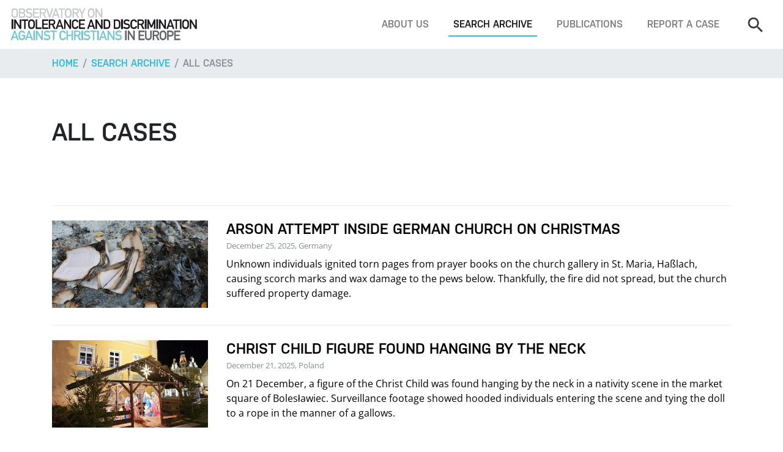

--- FILE ---
content_type: text/html; charset=utf-8
request_url: https://www.intoleranceagainstchristians.eu/index.php?&id=19&1=&100=&33=&36=&3=&20=&202=&50=&2=&87=&89=&236=&10=&525=&4&10&page=2&count=10
body_size: 5544
content:
<!DOCTYPE html>
<html lang="en-US">
<head>

<meta charset="utf-8">
<!-- 
	Programmierung und CMS Umsetzung: INFOUND, www.infound.at

	This website is powered by TYPO3 - inspiring people to share!
	TYPO3 is a free open source Content Management Framework initially created by Kasper Skaarhoj and licensed under GNU/GPL.
	TYPO3 is copyright 1998-2026 of Kasper Skaarhoj. Extensions are copyright of their respective owners.
	Information and contribution at https://typo3.org/
-->

<base href="https://www.intoleranceagainstchristians.eu/">

<title>All cases</title>
<meta name="generator" content="TYPO3 CMS" />
<meta name="robots" content="INDEX,FOLLOW" />
<meta name="viewport" content="width=device-width, initial-scale=1, shrink-to-fit=no" />


<link rel="stylesheet" type="text/css" href="/typo3temp/assets/compressed/merged-b6e3e44b4925cd4a7c74abb0c6b9502b-d98c80e85177aeff2e2589a91c537fee.css?1768923708" media="all">




<script src="/typo3temp/assets/compressed/merged-e9c512dd3fc565e22a4d0f1a5e5a2c0a-f7c9e53d080bbbee7ad700bd6e2dc13f.js?1613471429"></script>



<title>All cases&nbsp;—&nbsp;Observatory on Intolerance and Discrimination against Christians</title>


</head>
<body id="page-top">
<!-- fullwidth -->


		<!-- MAIN NAVIGATION -->
		<nav class="mainNav navbar navbar-expand-lg fixed-top navbar-light bg-white d-none d-lg-flex">
			
			<!-- logo -->
			<a class="navbar-brand" href="/"><img src="/fileadmin/layout-2017/resources/img/layout/logo.png" alt=""></a>
			<!-- end -->

			<!-- navbar toggle -->
			<button class="navbar-toggler" type="button" data-toggle="collapse" data-target="#navbarSupportedContent" aria-controls="navbarSupportedContent" aria-expanded="false" aria-label="Toggle navigation">
				<span class="navbar-toggler-icon"></span>
			</button>
			<!-- end -->
			
			<!-- menu -->
			<div class="collapse navbar-collapse bg-white" id="navbarSupportedContent">
				<ul class="navbar-nav ml-auto mt-4 mt-lg-0"><li class="nav-item"><a href="/about-us" title="About us" class="nav-link">About us</a></li><li class="nav-item active"><a href="/search-archive" title="Search archive" class="nav-link">Search archive</a></li><li class="nav-item"><a href="/publications" title="Publications" class="nav-link">Publications</a></li><li class="nav-item"><a href="/footer/report-a-case" title="Report a case" class="nav-link">Report a case</a></li></ul>

				<!-- search -->
				<form class="navbar-search form-inline my-4 my-lg-0" method="get" action="index.php#searchResults" enctype="multipart/form-data">
					<input type="hidden" name="id" value="3" />
					<input type="hidden" name="radSearchFilterType" value="cases" />
					<input class="navbar-search-input form-control" type="search" name="txtSearch" placeholder="Search" aria-label="Search">
					<button class="btn btn-outline-primary my-2 my-sm-0 ml-sm-2 d-lg-none" type="submit">Search</button>
				</form>
				<!-- end -->
			</div>
		</nav>
		<!-- END MAIN NAVIGATION -->

		<!-- MOBILE NAVIGATION -->
		<nav class="mobileNav navbar navbar-expand-lg fixed-top navbar-light bg-white d-lg-none">
			
			<!-- logo -->
			<a class="navbar-brand" href="/"><img src="/fileadmin/layout-2017/resources/img/layout/logo.png" alt=""></a>
			<!-- end -->

			<!-- navbar toggle -->
			<button class="navbar-toggler" type="button" data-toggle="collapse" data-target="#mobileNav" aria-controls="mobileNav" aria-expanded="false" aria-label="Toggle navigation">
				<span class="navbar-toggler-icon"></span>
			</button>
			<!-- end -->
			
			<!-- menu -->
			<div class="collapse navbar-collapse bg-white" id="mobileNav">
				<ul class="navbar-nav ml-auto mt-4 mt-lg-0"><li class="dropdown"><span class="caret"></span><a href="/about-us" title="About us" class="dropdown-toggle" data-toggle="dropdown" role="button" aria-expanded="false">About us</a><ul class="dropdown-menu" role="menu"><li><a href="/about-us/what-we-do" title="What we do">What we do</a></li></ul></li><li class="dropdown"><span class="caret"></span><a href="/search-archive" title="Search archive" class="dropdown-toggle" data-toggle="dropdown" role="button" aria-expanded="false">Search archive</a><ul class="dropdown-menu" role="menu"><li><a href="/search-archive" title="Search">Search</a></li><li class="active"><a href="/search-archive/all-cases" title="All cases">All cases</a></li><li><a href="/search-archive/all-reports-documents" title="All reports &amp; documents">All reports &amp; documents</a></li><li><a href="/search-archive/all-quotations" title="All quotations">All quotations</a></li></ul></li><li class="dropdown"><span class="caret"></span><a href="/publications" title="Publications" class="dropdown-toggle" data-toggle="dropdown" role="button" aria-expanded="false">Publications</a><ul class="dropdown-menu" role="menu"><li><a href="/publications/top-5-report-2020" title="Under Pressure: Human Rights of Christians in Europe - Top 5 Report 2019-2020">Under Pressure: Human Rights of Christians in Europe - Top 5 Report 2019-2020</a></li><li><a href="/publications/oidac-report-2025" title="OIDAC Report 2025">OIDAC Report 2025</a></li><li><a href="/publications/oidac-report-2024" title="OIDAC Report 2024">OIDAC Report 2024</a></li><li><a href="/publications/top-5-report-2020-2" title="Annual Report 2021">Annual Report 2021</a></li><li><a href="/publications/annual-report-2022-23" title="Annual Report 2022-23">Annual Report 2022-23</a></li><li><a href="/publications/perceptions-on-self-censorship" title="Perceptions on Self-Censorship: Confirming and Understanding the ´Chilling Effect´">Perceptions on Self-Censorship: Confirming and Understanding the ´Chilling Effect´</a></li><li><a href="/publications/self-censored-documentary" title="&quot;Self-Censored&quot;: A Documentary Film">&quot;Self-Censored&quot;: A Documentary Film</a></li><li><a href="/publications/top-5-report-2020-1" title="Top 5 Report Short Versions">Top 5 Report Short Versions</a></li><li><a href="/publications/report-2019" title="Report 2019">Report 2019</a></li><li><a href="/publications/report-2018" title="Report 2018">Report 2018</a></li><li><a href="/publications/report-2014" title="Report 2014">Report 2014</a></li><li><a href="/publications/report-2015" title="Report 2015">Report 2015</a></li><li><a href="/publications/report-2013" title="Report 2013">Report 2013</a></li><li><a href="/publications/the-global-human-rights-landscape" title="The Global Human Rights Landscape">The Global Human Rights Landscape</a></li><li><a href="/publications/report-2012" title="Report 2012">Report 2012</a></li><li><a href="/publications/censored" title="Censored">Censored</a></li><li><a href="/publications/report-2011" title="Report 2011">Report 2011</a></li><li><a href="/publications/shadow-report" title="Shadow Report">Shadow Report</a></li><li><a href="/publications/religion-in-society" title="Religion in Society">Religion in Society</a></li><li><a href="/publications/odihr-statement" title="OIDAC Statement - Annual ODIHR Conference 2023">OIDAC Statement - Annual ODIHR Conference 2023</a></li><li><a href="/publications/input-oidac-to-un" title="Input OIDAC Europe to UN HRC Res 531">Input OIDAC Europe to UN HRC Res 531</a></li><li><a href="/publications/austria-factsheet-2023" title="Austria: Fact Sheet anti-Christian Hate Crimes 2023">Austria: Fact Sheet anti-Christian Hate Crimes 2023</a></li><li><a href="/publications/most-striking-cases-2023-fact-sheet" title="Most Striking Cases 2023: Fact Sheet">Most Striking Cases 2023: Fact Sheet</a></li><li><a href="/publications/exiting-a-dead-end-road" title="Exiting a Dead End Road">Exiting a Dead End Road</a></li></ul></li><li><a href="/footer/report-a-case" title="Report a case">Report a case</a></li></ul>
				<hr class="d-lg-none mt-4">

				<!-- search -->
				<form class="navbar-search my-4 my-lg-0" method="get" action="index.php#searchResults" enctype="multipart/form-data">
					<input type="hidden" name="id" value="3" />
					<input type="hidden" name="radSearchFilterType" value="cases" />
					<div class="row w-100">
						<div class="col">
							<input class="navbar-search-input form-control" type="search" name="txtSearch" placeholder="Search" aria-label="Search">
						</div>
						<div class="col-auto pr-0">
							<button class="btn btn-outline-primary d-lg-none" type="submit">Search</button>
						</div>
					</div>
				</form>
				<!-- end -->
			</div>
		</nav>
		<!-- END MOBILE NAVIGATION -->

		<!-- BREADCRUMBS -->
		<nav aria-label="breadcrumb" role="navigation" class="bg-light">
			<div class="container">
				<ol class="breadcrumb px-0">
					<li class="breadcrumb-item"><a href="/">Home</a></li>
					<li class="breadcrumb-item"><a href="/search-archive">Search archive</a></li><li class="breadcrumb-item active" aria-current="page"><a href="/search-archive/all-cases">All cases</a></li>
				</ol> 
			</div>
		</nav>
		<!-- END BREADCRUMBS -->

		<!-- MAIN CONTENT -->
		<div class="container">
			
			
<!-- SEARCH RESULTS -->
<section id="searchResults">

	<!-- heading -->
	<div class="pt-5 pb-4 py-lg-5">
		<h1 class="m-0">All cases</h1>
			</div>
	<!-- end -->
	
	<!-- search result list -->
	<div class="entryList mt-5">
		<!-- search result -->
							  <a href="index.php?id=12&case=10755" class="entryList-item py-4">
								<div class="row">
									
											<div class="col-md-4 col-lg-3">
												<div class="card-img-wrap">
													<div class="card-img-container w-100 mb-3 mb-lg-0"><img class="card-img-top" src="management/files/cases/10755/image.jpg" alt=""></div>
												</div>	
											</div>
											<div class="col-md-8 col-lg-9">
												<h4 class="entryList-item-title mb-0">Arson Attempt Inside German Church on Christmas</h4>
												<small class="text-muted mb-2 d-inline-block">December 25, 2025, Germany</small>
												<p>Unknown individuals ignited torn pages from prayer books on the church gallery in St. Maria, Haßlach, causing scorch marks and wax damage to the pews below. Thankfully, the fire did not spread, but the church suffered property damage. </p>
												
											  </div>
											
											
								  
								 
								</div>
							  </a>
							  <!-- end --><!-- search result -->
							  <a href="index.php?id=12&case=10805" class="entryList-item py-4">
								<div class="row">
									
											<div class="col-md-4 col-lg-3">
												<div class="card-img-wrap">
													<div class="card-img-container w-100 mb-3 mb-lg-0"><img class="card-img-top" src="management/files/cases/10805/image.jpg" alt=""></div>
												</div>	
											</div>
											<div class="col-md-8 col-lg-9">
												<h4 class="entryList-item-title mb-0">Christ Child Figure Found Hanging by the Neck</h4>
												<small class="text-muted mb-2 d-inline-block">December 21, 2025, Poland</small>
												<p>On 21 December, a figure of the Christ Child was found hanging by the neck in a nativity scene in the market square of Bolesławiec. Surveillance footage showed hooded individuals entering the scene and tying the doll to a rope in the manner of a gallows.</p>
												
											  </div>
											
											
								  
								 
								</div>
							  </a>
							  <!-- end --><!-- search result -->
							  <a href="index.php?id=12&case=10397" class="entryList-item py-4">
								<div class="row">
									
											<div class="col-md-4 col-lg-3">
												<div class="card-img-wrap">
													<div class="card-img-container w-100 mb-3 mb-lg-0"><img class="card-img-top" src="management/files/cases/10397/image.jpg" alt=""></div>
												</div>	
											</div>
											<div class="col-md-8 col-lg-9">
												<h4 class="entryList-item-title mb-0">Court Hears Case of Glasgow Grandmother Arrested Again For Sign Offering Conversation</h4>
												<small class="text-muted mb-2 d-inline-block">December 19, 2025, United Kingdom</small>
												<p>75-year-old grandmother and Christian prayer group leader Rose Docherty has been arrested a second time and criminally charged for holding a sign reading “Coercion is a crime, here to talk, only if you want” within 200 metres of an abortion facility in Glasgow.</p>
												
											  </div>
											
											
								  
								 
								</div>
							  </a>
							  <!-- end --><!-- search result -->
							  <a href="index.php?id=12&case=10795" class="entryList-item py-4">
								<div class="row">
									
											<div class="col-md-4 col-lg-3">
												<div class="card-img-wrap">
													<div class="card-img-container w-100 mb-3 mb-lg-0"><img class="card-img-top" src="management/files/cases/10795/image.jpg" alt=""></div>
												</div>	
											</div>
											<div class="col-md-8 col-lg-9">
												<h4 class="entryList-item-title mb-0">UPDATE: Woman criminally charged for silent prayer</h4>
												<small class="text-muted mb-2 d-inline-block">December 17, 2025, United Kingdom</small>
												<p>British charitable volunteer Isabel Vaughan-Spruce has been criminally charged in Birmingham under the UK’s new national abortion “buffer zone” law for silently praying near an abortion facility, with her trial scheduled for 29 January 2026. This is the first known prosecution under the Public Order Act 2023, highlighting tensions between public-order regulations and freedom of conscience.</p>
												
											  </div>
											
											
								  
								 
								</div>
							  </a>
							  <!-- end --><!-- search result -->
							  <a href="index.php?id=12&case=10653" class="entryList-item py-4">
								<div class="row">
									
											<div class="col-md-4 col-lg-3">
												<div class="card-img-wrap">
													<div class="card-img-container w-100 mb-3 mb-lg-0"><img class="card-img-top" src="management/files/cases/10653/image.jpg" alt=""></div>
												</div>	
											</div>
											<div class="col-md-8 col-lg-9">
												<h4 class="entryList-item-title mb-0">Swastika Carved Into Evangelical Church Facade</h4>
												<small class="text-muted mb-2 d-inline-block">December 14, 2025, Germany</small>
												<p>Police opened a criminal investigation after unknown perpetrators etched a Nazi symbol into the wall of a church in Lower Saxony.</p>
												
											  </div>
											
											
								  
								 
								</div>
							  </a>
							  <!-- end --><!-- search result -->
							  <a href="index.php?id=12&case=10638" class="entryList-item py-4">
								<div class="row">
									
											<div class="col-md-4 col-lg-3">
												<div class="card-img-wrap">
													<div class="card-img-container w-100 mb-3 mb-lg-0"><img class="card-img-top" src="management/files/cases/10638/image.jpg" alt=""></div>
												</div>	
											</div>
											<div class="col-md-8 col-lg-9">
												<h4 class="entryList-item-title mb-0">Blood Found on Altar in Church Desecration</h4>
												<small class="text-muted mb-2 d-inline-block">December 13, 2025, Italy</small>
												<p>A desecration of the Church of the Angel in Camaiore involved blood traces on the altar, misuse of sacred objects, and prompted both police investigation and a call for reparation by the Archdiocese of Lucca.</p>
												
											  </div>
											
											
								  
								 
								</div>
							  </a>
							  <!-- end --><!-- search result -->
							  <a href="index.php?id=12&case=10630" class="entryList-item py-4">
								<div class="row">
									
											<div class="col-md-4 col-lg-3">
												<div class="card-img-wrap">
													<div class="card-img-container w-100 mb-3 mb-lg-0"><img class="card-img-top" src="management/files/cases/10630/image.jpg" alt=""></div>
												</div>	
											</div>
											<div class="col-md-8 col-lg-9">
												<h4 class="entryList-item-title mb-0">Holy Water Font Desecrated with Urine</h4>
												<small class="text-muted mb-2 d-inline-block">December 12, 2025, Germany</small>
												<p>A holy water font at St. Fidelis Catholic Church in Burladingen was deliberately filled with urine in an act of targeted desecration shocking parishioners and clergy. The parish priest called the act "a slap in the face of a believer."</p>
												
											  </div>
											
											
								  
								 
								</div>
							  </a>
							  <!-- end --><!-- search result -->
							  <a href="index.php?id=12&case=10637" class="entryList-item py-4">
								<div class="row">
									
											<div class="col-md-4 col-lg-3">
												<div class="card-img-wrap">
													<div class="card-img-container w-100 mb-3 mb-lg-0"><img class="card-img-top" src="management/files/cases/10637/image.jpg" alt=""></div>
												</div>	
											</div>
											<div class="col-md-8 col-lg-9">
												<h4 class="entryList-item-title mb-0">Five Suspects Arrested in Alleged Islamist Plot Against Bavarian Christmas Market</h4>
												<small class="text-muted mb-2 d-inline-block">December 12, 2025, Germany</small>
												<p>German authorities have detained five men in Bavaria accused of planning a radical Islamist–motivated vehicle attack on a Christmas market. Investigators say the plot was disrupted at an early stage through coordinated action by security services.</p>
												
											  </div>
											
											
								  
								 
								</div>
							  </a>
							  <!-- end --><!-- search result -->
							  <a href="index.php?id=12&case=10616" class="entryList-item py-4">
								<div class="row">
									
											<div class="col-md-4 col-lg-3">
												<div class="card-img-wrap">
													<div class="card-img-container w-100 mb-3 mb-lg-0"><img class="card-img-top" src="management/files/cases/10616/image.jpg" alt=""></div>
												</div>	
											</div>
											<div class="col-md-8 col-lg-9">
												<h4 class="entryList-item-title mb-0">Dismissal of Teacher Sparks Debate on Religious Expression in UK Schools</h4>
												<small class="text-muted mb-2 d-inline-block">December 9, 2025, United Kingdom</small>
												<p>A UK primary school teacher was suspended in March 2024 and later dismissed after telling a Muslim student that “Britain is still a Christian state,” citing the King as head of the Church of England and describing Islam as a minority religion. The teacher, who had also allegedly suggested the student could attend a nearby Islamic school if they preferred a religious setting, faced both police and safeguarding investigations. Although he was initially banned from working with children, he successfully appealed the decision and is now pursuing legal action against.</p>
												
											  </div>
											
											
								  
								 
								</div>
							  </a>
							  <!-- end --><!-- search result -->
							  <a href="index.php?id=12&case=10632" class="entryList-item py-4">
								<div class="row">
									
											<div class="col-md-4 col-lg-3">
												<div class="card-img-wrap">
													<div class="card-img-container w-100 mb-3 mb-lg-0"><img class="card-img-top" src="management/files/cases/10632/image.jpg" alt=""></div>
												</div>	
											</div>
											<div class="col-md-8 col-lg-9">
												<h4 class="entryList-item-title mb-0">Prayer Outside Abortion Clinic Protected by Law, Spanish Court Rules</h4>
												<small class="text-muted mb-2 d-inline-block">December 9, 2025, Spain</small>
												<p>A criminal court in Vitoria, Basque Country, has acquitted 21 pro‑life volunteers accused of harassment for praying peacefully outside an abortion clinic, ruling that they had “done nothing more than exercise their free right of assembly” and behaved in an “exquisitely peaceful manner.” The court found no evidence of intimidating conduct under the penal code’s anti‑harassment provision. </p>
												
											  </div>
											
											
								  
								 
								</div>
							  </a>
							  <!-- end --><div class="page_links">Pages: <a class="aPageLink " href="index.php?&id=19&1=&100=&33=&36=&3=&20=&202=&50=&2=&87=&89=&236=&10=&525=&4=&2&10&page=1&count=10#aOverview">1</a> <a class="aPageLink active" href="index.php?&id=19&1=&100=&33=&36=&3=&20=&202=&50=&2=&87=&89=&236=&10=&525=&4=&2&10&page=2&count=10#aOverview"><b>2</b></a> <a class="aPageLink " href="index.php?&id=19&1=&100=&33=&36=&3=&20=&202=&50=&2=&87=&89=&236=&10=&525=&4=&2&10&page=3&count=10#aOverview">3</a> <span> ... </span><a class="aPageLink " href="index.php?&id=19&1=&100=&33=&36=&3=&20=&202=&50=&2=&87=&89=&236=&10=&525=&4=&2&10&page=663&count=10#aOverview">663</a> <a class="aPageLink " href="index.php?&id=19&1=&100=&33=&36=&3=&20=&202=&50=&2=&87=&89=&236=&10=&525=&4=&2&10&page=664&count=10#aOverview">664</a> <a class="aPageLink " href="index.php?&id=19&1=&100=&33=&36=&3=&20=&202=&50=&2=&87=&89=&236=&10=&525=&4=&2&10&page=665&count=10#aOverview">665</a>    Count: <a class="aResultSizeLink active" href="index.php?&id=19&1=&100=&33=&36=&3=&20=&202=&50=&2=&87=&89=&236=&10=&525=&4=&2&10&page=1&count=10#aOverview"><b>10</b></a> <a class="aResultSizeLink " href="index.php?&id=19&1=&100=&33=&36=&3=&20=&202=&50=&2=&87=&89=&236=&10=&525=&4=&2&10&page=1&count=20#aOverview">20</a> <a class="aResultSizeLink " href="index.php?&id=19&1=&100=&33=&36=&3=&20=&202=&50=&2=&87=&89=&236=&10=&525=&4=&2&10&page=1&count=50#aOverview">50</a> <a class="aResultSizeLink " href="index.php?&id=19&1=&100=&33=&36=&3=&20=&202=&50=&2=&87=&89=&236=&10=&525=&4=&2&10&page=1&count=100#aOverview">100</a> </div>	</div>
	<!-- end -->

</section>
<!-- END SEARCH RESULTS -->

		</div>

		<!-- FOOTER -->
		<footer class="mt-5" id="footer">
			<div class="bg-light py-5"><div class="container">
					  <div class="row">
						<div class="col-md-6 col-lg-4 small mb-5 mb-lg-0">
						  <h3 class="mb-3">Newsfeed</h3>
						  
						  <a href="https://www.intoleranceagainstchristians.eu/?enable=Twitter">Click here to enable Twitter widget.</a><br />
						  <br />
						  <a href="https://twitter.com/en/privacy" target="_blank">Twitter privacy policy.</a>
						</div>

						<div class="col-md-6 col-lg-4 small mb-5 mb-lg-0">
						  <h3 class="mb-3">Support us</h3>
						  <p>
							Have you heard or read about an incident negatively affecting Christians or Christian buildings, symbols, or institutions? Have you been assaulted, threatened, or discriminated against because of your Christian faith? Have you been verbally harassed and silenced when stating a Christian position? Please tell us your story or send us a link!</p>
						  <a class="btn btn-outline-secondary mb-4" href="index.php?id=5">Report a case</a> 
						  <p>
							The Observatory depends entirely on donations. Your support makes a difference!
							You can make your gift using PayPal, credit card, or bank transfer.
						  </p>
						  <a class="btn btn-outline-secondary" href="index.php?id=7">Donate</a> 
						</div>

						<div class="col-md-12 col-lg-4">
						  <h3 class="mb-3">Contact</h3>
						  <img class="mb-3" src="/fileadmin/layout-2017/resources/img/layout/logo.png" alt="">
						  <a href="https://www.facebook.com/pages/Observatory-on-Intolerance-and-Discrimination-against-Christians-in-Europe/197581443600152" target="_blank" class="sm-facebook"></a>
						  <a href="https://twitter.com/OIDACEurope" target="_blank" class="sm-twitter"></a>
						  <p class="mt-3">
							Vienna, Austria
							<br />
							Telephone: +43 / 1 / 2749898
							<br />
						  </p>
						  <a class="btn btn-outline-secondary" href="mailto:observatory@intoleranceagainstchristians.eu">Write us an email</a>  
						</div>
					  </div>
					</div></div>
			<div class="container py-4 small text-md-center">
				<span class="mr-3">© 2006 -&nbsp;2026&nbsp;Kairos Consulting</span>
				<a href="/footer/report-a-case" class="mr-2">Report a case</a>&nbsp;&nbsp;<a href="/footer/donate" class="mr-2">Donate</a>&nbsp;&nbsp;<a href="/footer/get-in-touch" class="mr-2">Get in touch</a>&nbsp;&nbsp;<a href="/footer/imprint" class="mr-2">Impressum</a>&nbsp;&nbsp;<a href="/footer/data-privacy" class="mr-2">Data Privacy</a>&nbsp;&nbsp;
			</div>
		</footer>
		<!-- END FOOTER -->



			

		<!-- jQuery first, then Popper.js, then Bootstrap JS -->
		<script src="/fileadmin/layout-2017/resources/js/jquery-3.2.1.slim.min.js"></script>
		<script src="/fileadmin/layout-2017/resources/js/popper.min.js"></script>
		<script src="/fileadmin/layout-2017/resources/js/bootstrap.min.js"></script>

		<script src="/fileadmin/layout-2017/resources/js/bootstrap-datepicker.min.js"></script>

		<link rel="stylesheet" href="/fileadmin/layout-2017/resources/css/jquery.fancybox.min.css" />
		<script src="/fileadmin/layout-2017/resources/js/jquery.fancybox.min.js"></script>

		<script type="text/javascript">
			$('.datepicker').datepicker();
		</script>


		<!-- MAIN JS -->
		<script type="text/javascript" src="/fileadmin/layout-2017/resources/js/main.js"></script>

</body>
</html>